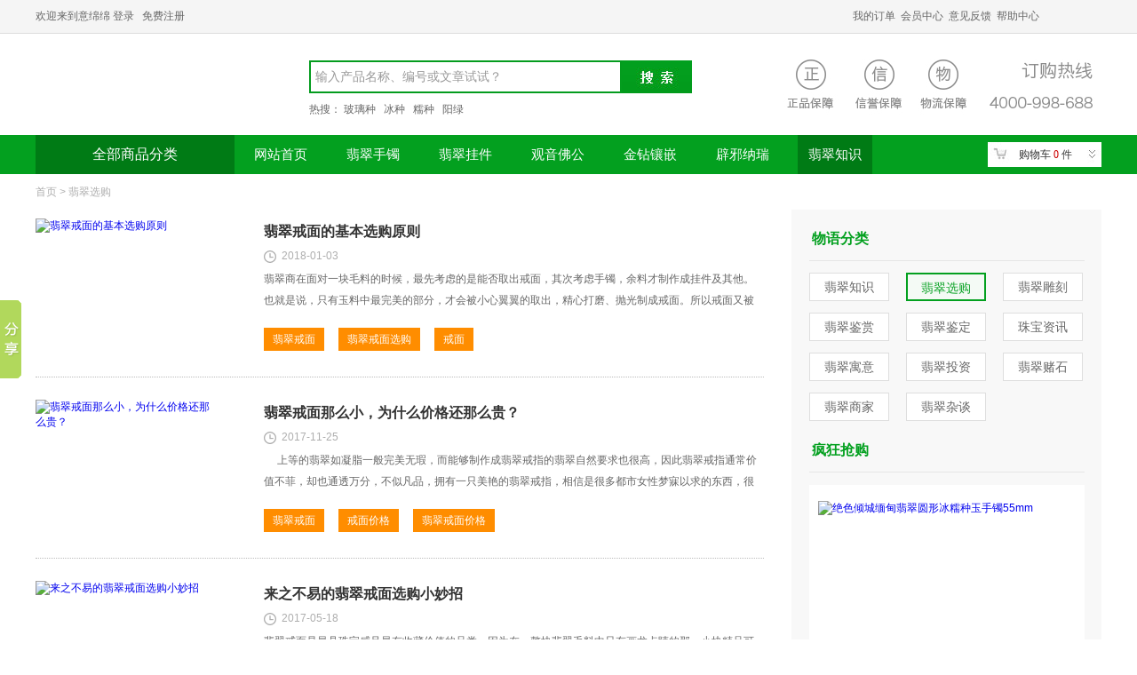

--- FILE ---
content_type: text/html;charset=UTF-8
request_url: http://www.yimianmian.com/article_cat-19-1-%E7%BF%A1%E7%BF%A0%E6%88%92%E9%9D%A2.html
body_size: 54751
content:
<!DOCTYPE html PUBLIC "-//W3C//DTD XHTML 1.0 Transitional//EN" "http://www.w3.org/TR/xhtml1/DTD/xhtml1-transitional.dtd">
<html xmlns="http://www.w3.org/1999/xhtml">
  <head>
    <title>翡翠选购_意绵绵珠宝翡翠品牌</title>
	<meta http-equiv="keywords" content="翡翠手镯选购,缅甸翡翠选购,翡翠观音选购,翡翠佛公选购,冰种翡翠选购,云南翡翠选购,香港翡翠选购"/>
	<meta http-equiv="description" content="意绵绵珠宝提供：翡翠手镯选购,缅甸翡翠选购,翡翠观音选购,翡翠佛公选购,冰种翡翠选购,云南翡翠选购,香港翡翠选购等选购技巧。"/>
	<link href="/images/base.css" rel="stylesheet" type="text/css" />
	<link href="/images/arclist.css" rel="stylesheet" type="text/css" />
	<link href="/images/xgbase.css" rel="stylesheet" type="text/css" />
	<script type="text/javascript" src="/js/jquery.min.js"></script>
<script type="text/javascript" src="/js/jquery.lazyload.js"></script>
<script type="text/javascript" src="/js/jquery.min.Dz.js"></script>
<script type="text/javascript" src="/js/jquery.alerts.js"></script>
<script type="text/javascript" src="/js/comm.js"></script>
<script type="text/javascript" src="/js/clock.js"></script>
  </head>
  
  <body>
  <div class="hd fullwrap">
	<div class="wel">
		<div class="wrap overf">
			<div class="left">欢迎来到意绵绵
			<a class="link666" href="/login.php" target="_blank">登录</a>&nbsp;&nbsp;
					<a class="link666" href="/register.php" target="_blank">免费注册</a>
				</div>
			<div class="right">
				<a class="link666" href="/web/user.php" target="_blank">我的订单</a>&nbsp;
				<a class="link666" href="/web/user.php" target="_blank">会员中心</a>&nbsp;
				<a class="link666" href="/feedback/msg-1.html" target="_blank">意见反馈</a>&nbsp;
				<a class="link666" href="/article_cat-14-1.html" target="_blank">帮助中心</a>&nbsp;
				</div>
		</div>
	</div>
	<div class="ymm wrap overf mt20">
		<div class="logo left"><a class="link666" href="/" title="意绵绵珠宝"></a></div>
		
		<div class="search left">
			<form id="searchForm" class="overf" action="/search.php" onsubmit="return check();">
				<input onfocus="focusInputEle(this)" onblur="blurInputEle(this)" id="keywords" alt="输入产品名称、编号或文章试试？" class="txt left" style="font-size:14px;color: rgb(153, 153, 153);" type="text" name="encode" defaultVal="输入产品名称、编号或文章试试？" value="输入产品名称、编号或文章试试？"/>
				<input class="left" id="searchBtn" type="image" src="/images/yimianmian3.jpg" />
			</form>
			<div class="hotsearch mt10">
				热搜：
				<a class="link666" href="/search.php?encode=%E7%8E%BB%E7%92%83%E7%A7%8D" target="_blank">玻璃种</a>&nbsp;&nbsp;
				<a class="link666" href="/search.php?encode=%E5%86%B0%E7%A7%8D" target="_blank">冰种</a>&nbsp;&nbsp;
				<a class="link666" href="/search.php?encode=%E7%B3%AF%E7%A7%8D" target="_blank">糯种</a>&nbsp;&nbsp;
				<a class="link666" href="/search.php?encode=%E9%98%B3%E7%BB%BF" target="_blank">阳绿</a>&nbsp;&nbsp;
				</div>
		</div>
		<div class="you left"><img src="/images/yimianmian2.jpg" alt="联系方式"/></div>
	</div>
	<div class="nav mt20">
		<div class="navi wrap">
			<div class="navsign left">全部商品分类</div>
			<div class="navmenu left">
				<ul class="overf">
					<!-- <li  class="current"><a href="/" title="意绵绵珠宝">网站首页</a></li> -->
					<li><a href="/" title="意绵绵珠宝">网站首页</a></li>
					<li >
						<a href="/category-1-b0.html" title="翡翠手镯">翡翠手镯</a></li>
					<li >
						<a href="/category-16-b0.html" title="翡翠挂件">翡翠挂件</a></li>
					<li >
						<a href="/category-6-b0.html" title="观音佛公">观音佛公</a></li>
					<li >
						<a href="/category-24-b0.html" title="金钻镶嵌">金钻镶嵌</a></li>
					<li >
						<a href="/category-17-b0.html" title="辟邪纳瑞">辟邪纳瑞</a></li>
					<li  class="current">
						<a href="/article_cat-15.html" title="翡翠知识">翡翠知识</a></li>
					<li >
						<a href="/article_cat-69.html" title="送礼文化">送礼文化</a></li>
					<li >
						<a href="/article_cat-18.html" title="翡翠鉴赏">翡翠鉴赏</a></li>
					<li >
						<a href="/article_cat-17.html" title="翡翠雕刻">翡翠雕刻</a></li>
					<li >
						<a href="/article_cat-19.html" title="翡翠选购">翡翠选购</a></li>
					<li >
						<a href="/article_cat-68.html" title="珠宝资讯">珠宝资讯</a></li>
					<li >
						<a href="/article_cat-21.html" title="翡翠寓意">翡翠寓意</a></li>
					<li >
						<a href="/article_cat-20.html" title="翡翠投资">翡翠投资</a></li>
					<li >
						<a href="/article_cat-22.html" title="翡翠赌石">翡翠赌石</a></li>
					<li >
						<a href="/article_cat-23.html" title="翡翠商家">翡翠商家</a></li>
					<li >
						<a href="/article_cat-27.html" title="翡翠鉴定">翡翠鉴定</a></li>
					<li >
						<a href="/article_cat-70.html" title="送礼技巧">送礼技巧</a></li>
					<li >
						<a href="/article_cat-73.html" title="翡翠杂谈">翡翠杂谈</a></li>
					</ul>
			</div>
			<div id="cart_detail" class="cart right" style="cursor:pointer">
				<p>购物车 <span id="cart_size" style="color:#cc0000;">0</span> 件</p>
			</div>
			<div id="cart" class="cartdetail2">
						购物车中还没有商品，赶紧选购吧！
					</div>
				</div>
	</div>
</div>
<p id="back-to-top"><a href="#top"><span></span></a></p><div class="bdy overf wrap2 listxg liwrap">
	  <div class="crums"><a class="linkae" href="/">首页</a> &gt; <a class="linkae" href="/article_cat-19-1.html">翡翠选购</a></div>
	  <div class="cg_left">
	    <div class="article_container">
	      <ul>
	     	 <li> <a href="/article-25001.html" title="" target="_blank" class="img"><img alt="翡翠戒面的基本选购原则" src="http://img.yimianmian.com/data/article/1514877309288215672.jpg"/> </a>
			          <div class="right">
			            <div class="tit"> <a class="titf"  href="/article-25001.html" title="" target="_blank">翡翠戒面的基本选购原则</a>
			              <div  class="time">2018-01-03</div>
			            </div>
			            <a class="info" href="/article-25001.html" target="_blank">翡翠商在面对一块毛料的时候，最先考虑的是能否取出戒面，其次考虑手镯，余料才制作成挂件及其他。也就是说，只有玉料中最完美的部分，才会被小心翼翼的取出，精心打磨、抛光制成戒面。所以戒面又被称为玉料的“眼睛”，是翡翠珍贵的灵魂所在。那么我们在选购翡翠戒面的时候，应该看哪些方面？下面意绵绵珠宝将给大家介绍翡翠戒面的基本选购原则。</a>
			            <div class="tag">
			            <a class="tag_li"  href="/article_cat-19-1-%E7%BF%A1%E7%BF%A0%E6%88%92%E9%9D%A2.html" title="" target="_blank">翡翠戒面</a> 
						<a class="tag_li"  href="/article_cat-19-1-%E7%BF%A1%E7%BF%A0%E6%88%92%E9%9D%A2%E9%80%89%E8%B4%AD.html" title="" target="_blank">翡翠戒面选购</a> 
						<a class="tag_li"  href="/article_cat-19-1-%E6%88%92%E9%9D%A2.html" title="" target="_blank">戒面</a> 
						</div>
			            <a class="yd"  href="/article-25001.html" target="_blank"> 阅读全文 </a> </div>
			        </li>
			<li> <a href="/article-24846.html" title="" target="_blank" class="img"><img alt="翡翠戒面那么小，为什么价格还那么贵？" src="http://img.yimianmian.com/data/article/1511229871938079233.jpg"/> </a>
			          <div class="right">
			            <div class="tit"> <a class="titf"  href="/article-24846.html" title="" target="_blank">翡翠戒面那么小，为什么价格还那么贵？</a>
			              <div  class="time">2017-11-25</div>
			            </div>
			            <a class="info" href="/article-24846.html" target="_blank">　  上等的翡翠如凝脂一般完美无瑕，而能够制作成翡翠戒指的翡翠自然要求也很高，因此翡翠戒指通常价值不菲，却也通透万分，不似凡品，拥有一只美艳的翡翠戒指，相信是很多都市女性梦寐以求的东西，很多人都可能会有这样的疑问，翡翠戒面这么小，为什么还这么贵，今天意绵绵珠宝的小编就为大家介绍翡翠戒面价格高的原因，以及如何选择翡翠戒面。</a>
			            <div class="tag">
			            <a class="tag_li"  href="/article_cat-15-1-%E7%BF%A1%E7%BF%A0%E6%88%92%E9%9D%A2.html" title="" target="_blank">翡翠戒面</a> 
						<a class="tag_li"  href="/article_cat-15-1-%E6%88%92%E9%9D%A2%E4%BB%B7%E6%A0%BC.html" title="" target="_blank">戒面价格</a> 
						<a class="tag_li"  href="/article_cat-15-1-%E7%BF%A1%E7%BF%A0%E6%88%92%E9%9D%A2%E4%BB%B7%E6%A0%BC.html" title="" target="_blank">翡翠戒面价格</a> 
						</div>
			            <a class="yd"  href="/article-24846.html" target="_blank"> 阅读全文 </a> </div>
			        </li>
			<li> <a href="/article-23808.html" title="" target="_blank" class="img"><img alt="来之不易的翡翠戒面选购小妙招" src="http://img.yimianmian.com/data/article/1495077104829522350.jpg"/> </a>
			          <div class="right">
			            <div class="tit"> <a class="titf"  href="/article-23808.html" title="" target="_blank">来之不易的翡翠戒面选购小妙招</a>
			              <div  class="time">2017-05-18</div>
			            </div>
			            <a class="info" href="/article-23808.html" target="_blank">翡翠戒面是最具珠宝感且最有收藏价值的品类，因为在一整块翡翠毛料中只有画龙点睛的那一小块精品可以磨成戒面，其余的部分用于制作挂件、手镯、摆件等。在翡翠饰品中，戒面体型虽小，但用料要求却是最高的，颜色要均匀纯正，质地要细腻，透明度要高，所以有时一颗很小的翡翠戒面，其价值却远远高于其他翡翠饰品。下面我们一起来看看这小小的翡翠戒面中，蕴藏着什么大学问，以及要如何选购它们。</a>
			            <div class="tag">
			            <a class="tag_li"  href="/article_cat-15-1-%E7%BF%A1%E7%BF%A0%E6%88%92%E9%9D%A2.html" title="" target="_blank">翡翠戒面</a> 
						<a class="tag_li"  href="/article_cat-15-1-%E7%BF%A1%E7%BF%A0%E6%88%92%E9%9D%A2%E9%80%89%E8%B4%AD.html" title="" target="_blank">翡翠戒面选购</a> 
						</div>
			            <a class="yd"  href="/article-23808.html" target="_blank"> 阅读全文 </a> </div>
			        </li>
			<li> <a href="/article-23552.html" title="" target="_blank" class="img"><img alt="翡翠戒面的款式和选购技巧" src="http://img.yimianmian.com/data/article/1491814662530077110.jpg"/> </a>
			          <div class="right">
			            <div class="tit"> <a class="titf"  href="/article-23552.html" title="" target="_blank">翡翠戒面的款式和选购技巧</a>
			              <div  class="time">2017-04-10</div>
			            </div>
			            <a class="info" href="/article-23552.html" target="_blank">翡翠戒面是翡翠众多成品中比较受欢迎的一种，翡翠戒面晶莹剔透，高档时尚，镶嵌成翡翠戒指，翡翠精致，令众多女性爱慕不已。那么翡翠戒面的款式都有哪些？购买时如何挑选？下面意绵绵珠宝的小编就为大家具体介绍翡翠戒面的款式和选购技巧。</a>
			            <div class="tag">
			            <a class="tag_li"  href="/article_cat-15-1-%E7%BF%A1%E7%BF%A0%E6%88%92%E9%9D%A2.html" title="" target="_blank">翡翠戒面</a> 
						<a class="tag_li"  href="/article_cat-15-1-%E7%BF%A1%E7%BF%A0%E6%88%92%E9%9D%A2%E6%AC%BE%E5%BC%8F.html" title="" target="_blank">翡翠戒面款式</a> 
						<a class="tag_li"  href="/article_cat-15-1-%E7%BF%A1%E7%BF%A0%E6%88%92%E9%9D%A2%E6%8C%91%E9%80%89.html" title="" target="_blank">翡翠戒面挑选</a> 
						</div>
			            <a class="yd"  href="/article-23552.html" target="_blank"> 阅读全文 </a> </div>
			        </li>
			<li> <a href="/article-22752.html" title="" target="_blank" class="img"><img alt="翡翠戒面的选料标准 告诉你翡翠戒面贵的原因" src="http://img.yimianmian.com/data/article/1481791391642899721.jpg"/> </a>
			          <div class="right">
			            <div class="tit"> <a class="titf"  href="/article-22752.html" title="" target="_blank">翡翠戒面的选料标准 告诉你翡翠戒面贵的原因</a>
			              <div  class="time">2016-12-15</div>
			            </div>
			            <a class="info" href="/article-22752.html" target="_blank">小小的翡翠戒面精致可爱，可能很多人会产生一种错觉，就是以为翡翠戒面应该会比较便宜，比起手镯挂件等其它翡翠饰品，它的用料少，其实，翡翠戒面的价格并不便宜，它的用料要求很高，下面意绵绵珠宝的小编来给大家讲讲翡翠戒面价格和收藏注意要点，大家一起来了解一下吧。</a>
			            <div class="tag">
			            <a class="tag_li"  href="/article_cat-15-1-%E7%BF%A1%E7%BF%A0%E6%88%92%E9%9D%A2.html" title="" target="_blank">翡翠戒面</a> 
						<a class="tag_li"  href="/article_cat-15-1-%E6%88%92%E9%9D%A2.html" title="" target="_blank">戒面</a> 
						<a class="tag_li"  href="/article_cat-15-1-%E7%BF%A1%E7%BF%A0%E6%88%92%E9%9D%A2%E4%BB%B7%E6%A0%BC.html" title="" target="_blank">翡翠戒面价格</a> 
						</div>
			            <a class="yd"  href="/article-22752.html" target="_blank"> 阅读全文 </a> </div>
			        </li>
			<li> <a href="/article-21634.html" title="" target="_blank" class="img"><img alt="翡翠戒面怎么鉴定估价？" src="http://img.yimianmian.com/data/article/1468716464806594396.jpg"/> </a>
			          <div class="right">
			            <div class="tit"> <a class="titf"  href="/article-21634.html" title="" target="_blank">翡翠戒面怎么鉴定估价？</a>
			              <div  class="time">2016-07-17</div>
			            </div>
			            <a class="info" href="/article-21634.html" target="_blank">精致小巧翡翠蛋面是翡翠的精华，集万千宠爱于一身，因此不管是在材料，底色，做工方面都要求极高，用翡翠蛋面做成戒指或者项链都极致奢华，或是雍容华贵。好的蛋面千金难求，今天我们就来说说选购翡翠戒面时怎么对其鉴定估价。</a>
			            <div class="tag">
			            <a class="tag_li"  href="/article_cat-19-1-%E7%BF%A1%E7%BF%A0.html" title="" target="_blank">翡翠</a> 
						<a class="tag_li"  href="/article_cat-19-1-%E7%BF%A1%E7%BF%A0%E9%80%89%E8%B4%AD.html" title="" target="_blank">翡翠选购</a> 
						</div>
			            <a class="yd"  href="/article-21634.html" target="_blank"> 阅读全文 </a> </div>
			        </li>
			<li> <a href="/article-20921.html" title="" target="_blank" class="img"><img alt=" 老坑翡翠戒面的鉴别方法" src="http://img.yimianmian.com/data/article/1459563719258235148.jpg"/> </a>
			          <div class="right">
			            <div class="tit"> <a class="titf"  href="/article-20921.html" title="" target="_blank"> 老坑翡翠戒面的鉴别方法</a>
			              <div  class="time">2016-04-02</div>
			            </div>
			            <a class="info" href="/article-20921.html" target="_blank">老坑种翡翠戒面也比普通翡翠戒面要贵得多，所以大家在购买翡翠戒面时一定不要只听商家的忽悠，必要时掌握老坑种翡翠戒面的鉴别方法，误把新坑翡翠戒面当老坑买了。今天意绵绵珠宝就给大家科普一下老坑翡翠戒面从哪几点鉴别，避免消费者们花高价钱却买到普通货。</a>
			            <div class="tag">
			            <a class="tag_li"  href="/article_cat-27-1-%E7%BF%A1%E7%BF%A0%E9%89%B4%E5%88%AB.html" title="" target="_blank">翡翠鉴别</a> 
						<a class="tag_li"  href="/article_cat-27-1-%E8%80%81%E5%9D%91%E7%BF%A1%E7%BF%A0%E9%89%B4%E5%88%AB.html" title="" target="_blank">老坑翡翠鉴别</a> 
						<a class="tag_li"  href="/article_cat-27-1-%E7%BF%A1%E7%BF%A0%E6%88%92%E9%9D%A2%E9%89%B4%E5%88%AB.html" title="" target="_blank">翡翠戒面鉴别</a> 
						</div>
			            <a class="yd"  href="/article-20921.html" target="_blank"> 阅读全文 </a> </div>
			        </li>
			<li> <a href="/article-20294.html" title="" target="_blank" class="img"><img alt="如何挑一颗好的翡翠戒面？" src="http://img.yimianmian.com/data/article/1451437818750244784.jpg"/> </a>
			          <div class="right">
			            <div class="tit"> <a class="titf"  href="/article-20294.html" title="" target="_blank">如何挑一颗好的翡翠戒面？</a>
			              <div  class="time">2015-12-30</div>
			            </div>
			            <a class="info" href="/article-20294.html" target="_blank">如果要问品质最好的翡翠都拿来做什么了，那无疑是翡翠戒面和翡翠手镯了。这二样对翡翠原料的要求极其高，所以价格都比较昂贵。翡翠戒面标准的形状一般是圆形和椭圆形两种，所以也有翡翠蛋面之称，各位若想挑选一颗好的蛋面，请跟着意绵绵一起来学习：</a>
			            <div class="tag">
			            <a class="tag_li"  href="/article_cat-19-1-%E7%BF%A1%E7%BF%A0%E6%88%92%E9%9D%A2.html" title="" target="_blank">翡翠戒面</a> 
						<a class="tag_li"  href="/article_cat-19-1-%E7%BF%A1%E7%BF%A0%E8%9B%8B%E9%9D%A2.html" title="" target="_blank">翡翠蛋面</a> 
						<a class="tag_li"  href="/article_cat-19-1-%E7%BF%A1%E7%BF%A0%E6%88%92%E9%9D%A2%E7%9A%84%E9%80%89%E8%B4%AD.html" title="" target="_blank">翡翠戒面的选购</a> 
						</div>
			            <a class="yd"  href="/article-20294.html" target="_blank"> 阅读全文 </a> </div>
			        </li>
			<li> <a href="/article-20207.html" title="" target="_blank" class="img"><img alt="影响翡翠戒面价格的因素" src="http://img.yimianmian.com/data/article/1450228610048230050.jpg"/> </a>
			          <div class="right">
			            <div class="tit"> <a class="titf"  href="/article-20207.html" title="" target="_blank">影响翡翠戒面价格的因素</a>
			              <div  class="time">2015-12-16</div>
			            </div>
			            <a class="info" href="/article-20207.html" target="_blank">  翡翠戒面体积小，所以很讲究颜色、种水、和荧光，这些因素很大程度的影响了翡翠戒面的价格，当然除了上述因素外，翡翠中的戒面瑕疵、棉点多少、戒面大小、戒面形状、工艺水平等对翡翠价格的影响也很大。今天意绵绵为大家介绍一下影响翡翠戒面价格的7种因素。</a>
			            <div class="tag">
			            <a class="tag_li"  href="/article_cat-15-1-%E7%BF%A1%E7%BF%A0.html" title="" target="_blank">翡翠</a> 
						<a class="tag_li"  href="/article_cat-15-1-%E7%BF%A1%E7%BF%A0%E6%88%92%E9%9D%A2.html" title="" target="_blank">翡翠戒面</a> 
						<a class="tag_li"  href="/article_cat-15-1-%E7%BF%A1%E7%BF%A0%E6%88%92%E9%9D%A2%E4%BB%B7%E6%A0%BC.html" title="" target="_blank">翡翠戒面价格</a> 
						</div>
			            <a class="yd"  href="/article-20207.html" target="_blank"> 阅读全文 </a> </div>
			        </li>
			<li> <a href="/article-19686.html" title="" target="_blank" class="img"><img alt="翡翠戒面不同琢型介绍" src="http://img.yimianmian.com/data/article/1445391513035329222.jpg"/> </a>
			          <div class="right">
			            <div class="tit"> <a class="titf"  href="/article-19686.html" title="" target="_blank">翡翠戒面不同琢型介绍</a>
			              <div  class="time">2015-10-21</div>
			            </div>
			            <a class="info" href="/article-19686.html" target="_blank">翡翠戒面，是用来制作翡翠镶嵌饰品的玉料，其常见的琢型有椭圆形、圆形、正方形、长方形、马眼形、马鞍形、菱形、随意形等，可谓是琳琅满目。下面，小编将详细为大家介绍翡翠戒面的各种琢型的特点。</a>
			            <div class="tag">
			            <a class="tag_li"  href="/article_cat-15-1-%E6%88%92%E9%9D%A2.html" title="" target="_blank">戒面</a> 
						<a class="tag_li"  href="/article_cat-15-1-%E7%BF%A1%E7%BF%A0%E6%88%92%E9%9D%A2.html" title="" target="_blank">翡翠戒面</a> 
						</div>
			            <a class="yd"  href="/article-19686.html" target="_blank"> 阅读全文 </a> </div>
			        </li>
			<li> <a href="/article-19198.html" title="" target="_blank" class="img"><img alt="怎样的翡翠戒面才具有收藏价值呢？" src="http://img.yimianmian.com/data/article/1445389963371505297.jpg"/> </a>
			          <div class="right">
			            <div class="tit"> <a class="titf"  href="/article-19198.html" title="" target="_blank">怎样的翡翠戒面才具有收藏价值呢？</a>
			              <div  class="time">2015-08-14</div>
			            </div>
			            <a class="info" href="/article-19198.html" target="_blank">俗话说“乱世藏金，盛世藏玉”，在这大平盛世，翡翠成为了众多藏家爱好者的收藏品。尤其是近年来，翡翠的精华——翡翠戒面更是吸引了相当一部分收藏家的注意，甚至一跃成为时下最受欢迎的翡翠收藏种类。</a>
			            <div class="tag">
			            <a class="tag_li"  href="/article_cat-20-1-%E7%BF%A1%E7%BF%A0%E6%88%92%E9%9D%A2.html" title="" target="_blank">翡翠戒面</a> 
						<a class="tag_li"  href="/article_cat-20-1-%E7%BF%A1%E7%BF%A0%E6%94%B6%E8%97%8F.html" title="" target="_blank">翡翠收藏</a> 
						<a class="tag_li"  href="/article_cat-20-1-%E7%BF%A1%E7%BF%A0%E9%A5%B0%E5%93%81.html" title="" target="_blank">翡翠饰品</a> 
						</div>
			            <a class="yd"  href="/article-19198.html" target="_blank"> 阅读全文 </a> </div>
			        </li>
			<li> <a href="/article-18891.html" title="" target="_blank" class="img"><img alt="与你携手共度流年 翡翠戒指诠释与子偕老的浪漫情怀" src="http://img.yimianmian.com/data/article/1446100096384151165.jpg"/> </a>
			          <div class="right">
			            <div class="tit"> <a class="titf"  href="/article-18891.html" title="" target="_blank">与你携手共度流年 翡翠戒指诠释与子偕老的浪漫情怀</a>
			              <div  class="time">2015-07-02</div>
			            </div>
			            <a class="info" href="/article-18891.html" target="_blank">曾有位收藏专家评价翡翠时说：“那是女性唯一该戴的饰物，因为它是彰显品位的天使。”的确，翡翠的清新雅致、温婉含蓄，相比起其他饰品，更能衬托出东方女子的神韵，那万种风情，撩拨人心。 </a>
			            <div class="tag">
			            <a class="tag_li"  href="/article_cat-18-1-%E7%BF%A1%E7%BF%A0%E6%88%92%E6%8C%87.html" title="" target="_blank">翡翠戒指</a> 
						<a class="tag_li"  href="/article_cat-18-1-%E7%BF%A1%E7%BF%A0%E6%88%92%E9%9D%A2.html" title="" target="_blank">翡翠戒面</a> 
						<a class="tag_li"  href="/article_cat-18-1-%E6%BB%A1%E7%BB%BF%E7%BF%A1%E7%BF%A0%E6%88%92%E6%8C%87.html" title="" target="_blank">满绿翡翠戒指</a> 
						</div>
			            <a class="yd"  href="/article-18891.html" target="_blank"> 阅读全文 </a> </div>
			        </li>
			<li> <a href="/article-18719.html" title="" target="_blank" class="img"><img alt="翡翠戒指圈住地老天荒 守护恋人一生幸福" src="http://img.yimianmian.com/data/article/1446196366093337665.jpg"/> </a>
			          <div class="right">
			            <div class="tit"> <a class="titf"  href="/article-18719.html" title="" target="_blank">翡翠戒指圈住地老天荒 守护恋人一生幸福</a>
			              <div  class="time">2015-06-06</div>
			            </div>
			            <a class="info" href="/article-18719.html" target="_blank">翡翠戒指，是目前市场上比较流行的戒指之一，款式时尚大方，高贵典雅，很受消费者的欢迎。</a>
			            <div class="tag">
			            <a class="tag_li"  href="/article_cat-18-1-%E7%BF%A1%E7%BF%A0%E6%88%92%E6%8C%87.html" title="" target="_blank">翡翠戒指</a> 
						<a class="tag_li"  href="/article_cat-18-1-%E7%BF%A1%E7%BF%A0%E6%88%92%E9%9D%A2.html" title="" target="_blank">翡翠戒面</a> 
						<a class="tag_li"  href="/article_cat-18-1-%E7%BF%A1%E7%BF%A0%E5%A5%B3%E6%AC%BE%E6%88%92%E6%8C%87.html" title="" target="_blank">翡翠女款戒指</a> 
						</div>
			            <a class="yd"  href="/article-18719.html" target="_blank"> 阅读全文 </a> </div>
			        </li>
			</ul>
	    </div>
	    <div class="pagelist overf mt15">
			<a href="/article_cat-19-1.html">首页</a>
			<a class="current" href="article_cat-19-1-翡翠戒面.html">1</a>
			<a  href="article_cat-19-2-翡翠戒面.html">2</a>
			<a  href="article_cat-19-3-翡翠戒面.html">3</a>
			<a  href="article_cat-19-4-翡翠戒面.html">4</a>
			<a  href="article_cat-19-5-翡翠戒面.html">5</a>
			<a  href="article_cat-19-6-翡翠戒面.html">6</a>
			<a href="/article_cat-19-6.html">末页</a>
			<a>共6页</a>
			<input id="page_go_num" type="text" />
			<a id="page_go" href="javascript:void 0">转到</a>
			<a>总条数：66</a>
		</div>
	  </div>
	  <div class="cg_right">
	    <div class="right_one">
	      <h2>物语分类</h2>
	      <ul>
	      <li><a href="/article_cat-15.html" title="翡翠知识">翡翠知识</a>
					</li>
			<li class="on">
						<a href="/article_cat-19.html" title="翡翠选购">翡翠选购</a>
					</li>
			<li><a href="/article_cat-17.html" title="翡翠雕刻">翡翠雕刻</a>
					</li>
			<li><a href="/article_cat-18.html" title="翡翠鉴赏">翡翠鉴赏</a>
					</li>
			<li><a href="/article_cat-27.html" title="翡翠鉴定">翡翠鉴定</a>
					</li>
			<li><a href="/article_cat-68.html" title="珠宝资讯">珠宝资讯</a>
					</li>
			<li><a href="/article_cat-21.html" title="翡翠寓意">翡翠寓意</a>
					</li>
			<li><a href="/article_cat-20.html" title="翡翠投资">翡翠投资</a>
					</li>
			<li><a href="/article_cat-22.html" title="翡翠赌石">翡翠赌石</a>
					</li>
			<li><a href="/article_cat-23.html" title="翡翠商家">翡翠商家</a>
					</li>
			<li><a href="/article_cat-73.html" title="翡翠杂谈">翡翠杂谈</a>
					</li>
			</ul>
	    </div>
	    <div class="right_two">
	      <h2>疯狂抢购</h2>
	      <div class="qgou">
	        <div id="leftTime0" class="djs"></div>
	        <div class="gw_cp"> 
	        	<a href="/grab.php?id=9183" target="_blank" title="绝色倾城缅甸翡翠圆形冰糯种玉手镯55mm" class="cp_img"><img alt="绝色倾城缅甸翡翠圆形冰糯种玉手镯55mm" style="width:290px;height:290px;" src="http://img.yimianmian.com/images/201104/thumb_img/9183_thumb_G_1302024446981.jpg"></a> 
	        	<a href="/grab.php?id=9183" target="_blank" title="绝色倾城缅甸翡翠圆形冰糯种玉手镯55mm" class="cp_title">绝色倾城缅甸翡翠圆形冰糯种玉手镯55mm</a>
	          <p class="jge"> <span><font>¥</font>6730</span> <font class="byou">包邮</font> <font class="yjia"> </font> </p>
	          <a href="/grab.php?id=9183" target="_blank" title="" class="cp_buy">立即购买</a> </div>
	      </div>
	    </div>
	    
	    <div class="right_three">
	      <h2>翡翠知识热点</h2>
	      <ul>
	      	<li> <a href="article-25339.html" target="_blank" title="青金石如何辨别真伪和如何选购？" class="hot_img"><img alt="青金石如何辨别真伪和如何选购？" style="width:107px;height:71px;" src="http://img.yimianmian.com/data/article/1544665461137618314.jpg"></a>
		          <p class="li_right"> <a href="article-25339.html" target="_blank" title="青金石如何辨别真伪和如何选购？" class="li_title">青金石如何辨别真伪和如何选购？</a> <a href="article-25339.html" target="_blank" title="青金石如何辨别真伪和如何选购？" class="li_nr">青金石是古老的玉石之一，至今保持着一级玉料的声望。它以其鲜艳的蓝色赢得东方各国人民的喜爱，在公元前数千年的古埃及，青金石与黄金价值相当，常随葬墓中。目前，青金石仍然是收藏界的热门。正因为如此，青金石的造假术也是层出不穷。</a> </p>
		        </li>
			<li> <a href="article-25338.html" target="_blank" title="羊脂玉到底应该怎么选？" class="hot_img"><img alt="羊脂玉到底应该怎么选？" style="width:107px;height:71px;" src="http://img.yimianmian.com/data/article/1544664717419143514.jpg"></a>
		          <p class="li_right"> <a href="article-25338.html" target="_blank" title="羊脂玉到底应该怎么选？" class="li_title">羊脂玉到底应该怎么选？</a> <a href="article-25338.html" target="_blank" title="羊脂玉到底应该怎么选？" class="li_nr">羊脂玉历史悠久，自远古时就为国人所认识。几千年的流转之中，玉质温润、精光内敛的羊脂玉，具备着中国人特有的低调谦和的含蓄美。羊脂玉，更是符合儒家所推崇的“以玉比德”，即君子应含的五种品德“仁、义、智、勇、洁”。国人爱玉、崇玉，而羊脂玉对中国人来说，不仅仅是一种饰品，更是品格、风度和美好德行的代名词。</a> </p>
		        </li>
			<li> <a href="article-25337.html" target="_blank" title="琥珀和蜜蜡，到底哪个更好？" class="hot_img"><img alt="琥珀和蜜蜡，到底哪个更好？" style="width:107px;height:71px;" src="http://img.yimianmian.com/data/article/1543284692864734779.jpg"></a>
		          <p class="li_right"> <a href="article-25337.html" target="_blank" title="琥珀和蜜蜡，到底哪个更好？" class="li_title">琥珀和蜜蜡，到底哪个更好？</a> <a href="article-25337.html" target="_blank" title="琥珀和蜜蜡，到底哪个更好？" class="li_nr">其实，从本质上来看，琥珀和蜜蜡实际上是同一种物质。众所周知，琥珀是4000万年至6000万年前的针叶树木所分泌出来的树脂，经过地壳的变动而深埋在地下，逐渐演化而成的一种天然树脂化石。</a> </p>
		        </li>
			<li> <a href="article-25336.html" target="_blank" title="盘玉是门学问，怎样才能盘出好玉？" class="hot_img"><img alt="盘玉是门学问，怎样才能盘出好玉？" style="width:107px;height:71px;" src="http://img.yimianmian.com/data/article/1543283760168783413.jpg"></a>
		          <p class="li_right"> <a href="article-25336.html" target="_blank" title="盘玉是门学问，怎样才能盘出好玉？" class="li_title">盘玉是门学问，怎样才能盘出好玉？</a> <a href="article-25336.html" target="_blank" title="盘玉是门学问，怎样才能盘出好玉？" class="li_nr">古人认为，玉石温润纯厚，晶莹光洁，其色沁之妙，如同浮云遮日，舞鹤游天，富有无穷的奇致异趣，不仅悦人之目，还能悦人之心。通过盘玉，可以使色泽晦暗的玉石整旧如新，并使玉石的颜色发生很大变化，这是一种“功”，就像茶道一样，是对某种事物的欣赏和研究，达到了一种境界。</a> </p>
		        </li>
			<li> <a href="article-25335.html" target="_blank" title="翡翠成品的荧光和莹光有何定义和差别？" class="hot_img"><img alt="翡翠成品的荧光和莹光有何定义和差别？" style="width:107px;height:71px;" src="http://img.yimianmian.com/data/article/1542680147326494328.jpg"></a>
		          <p class="li_right"> <a href="article-25335.html" target="_blank" title="翡翠成品的荧光和莹光有何定义和差别？" class="li_title">翡翠成品的荧光和莹光有何定义和差别？</a> <a href="article-25335.html" target="_blank" title="翡翠成品的荧光和莹光有何定义和差别？" class="li_nr">【莹光】：在观察冰种或者玻璃种的翡翠饰品时，在弧面抛光处，可观察到一种柔和、朦胧的白光，附在弧面之上。给人感觉像一层薄薄的雾气停留在你的镜片之上。莹光是间接表明翡翠“种老、肉细”的一个指标.</a> </p>
		        </li>
			</ul>
	    </div>
	    <div class="right_two cztj">
	      <h2>超值推荐</h2>
	      <div class="qgou">
		        <div class="gw_cp"> <a href="goods-20591.html" target="_blank" title="冰种晴水天然缅甸翡翠A货老坑貔貅挂件" class="cp_img"><img alt="冰种晴水天然缅甸翡翠A货老坑貔貅挂件" style="width:290px;height:290px;" src="http://img.yimianmian.com/images/201709/thumb_img/20591_thumb_G_1504750334553.jpg"></a>
		          <p class="jge"> <span><font>¥</font>3300</span> <font class="byou">包邮</font> <font class="yjia">¥4950</font> </p>
		          <a href="goods-20591.html" target="_blank" title="冰种晴水天然缅甸翡翠A货老坑貔貅挂件" class="cp_title">冰种晴水天然缅甸翡翠A货老坑貔貅挂件</a> </div>
		      </div>
			<div class="qgou">
		        <div class="gw_cp"> <a href="goods-20589.html" target="_blank" title="冰种晴水天然缅甸翡翠A货老坑玉叶挂件" class="cp_img"><img alt="冰种晴水天然缅甸翡翠A货老坑玉叶挂件" style="width:290px;height:290px;" src="http://img.yimianmian.com/images/201709/thumb_img/20589_thumb_G_1504750024215.jpg"></a>
		          <p class="jge"> <span><font>¥</font>11300</span> <font class="byou">包邮</font> <font class="yjia">¥16950</font> </p>
		          <a href="goods-20589.html" target="_blank" title="冰种晴水天然缅甸翡翠A货老坑玉叶挂件" class="cp_title">冰种晴水天然缅甸翡翠A货老坑玉叶挂件</a> </div>
		      </div>
			</div>
	    <div class="right_three">
	      <h2>热门资讯推荐</h2>
	      <ul>
	      	<li> <a href="article-19861.html" target="_blank" title="如何给翡翠貔貅净身？" class="hot_img"><img alt="如何给翡翠貔貅净身？" style="width:107px;height:71px;" src="http://img.yimianmian.com/data/article/1446710134147869422.jpg"></a>
		          <p class="li_right"> <a href="article-19861.html" target="_blank" title="如何给翡翠貔貅净身？" class="li_title">如何给翡翠貔貅净身？</a> <a href="article-19861.html" target="_blank" title="如何给翡翠貔貅净身？" class="li_nr">众所周知，翡翠貔貅具有招财的功效。可是你知道吗？经过净身的翡翠貔貅，它的招财功效更上一层楼。那么，我们怎么给翡翠貔貅净身呢？</a> </p>
		        </li>
			<li> <a href="article-19596.html" target="_blank" title="2015最新翡翠原石造假的十大方法" class="hot_img"><img alt="2015最新翡翠原石造假的十大方法" style="width:107px;height:71px;" src="http://img.yimianmian.com/data/article/1445242513424909978.jpg"></a>
		          <p class="li_right"> <a href="article-19596.html" target="_blank" title="2015最新翡翠原石造假的十大方法" class="li_title">2015最新翡翠原石造假的十大方法</a> <a href="article-19596.html" target="_blank" title="2015最新翡翠原石造假的十大方法" class="li_nr">如今的翡翠原石造假手法真是五花八门，让赌石者防不胜防。下面，笔者就给大家盘点一下，2015年最常见的十大翡翠原石造假方法，希望大家通过了解，能够避免不良奸商的欺骗。</a> </p>
		        </li>
			<li> <a href="article-19470.html" target="_blank" title="翡翠需要消磁吗？" class="hot_img"><img alt="翡翠需要消磁吗？" style="width:107px;height:71px;" src="http://img.yimianmian.com/data/article/1445483974221014021.png"></a>
		          <p class="li_right"> <a href="article-19470.html" target="_blank" title="翡翠需要消磁吗？" class="li_title">翡翠需要消磁吗？</a> <a href="article-19470.html" target="_blank" title="翡翠需要消磁吗？" class="li_nr">翡翠需要消磁吗？相信许多翠友都曾问过这个问题。至于答案，有人说要，有人则说不需要，众说纷纭。那么，究竟是要还是不要呢？今天，笔者就和大家一起探讨这个问题。</a> </p>
		        </li>
			<li> <a href="article-19449.html" target="_blank" title="简说翡翠胸针的三大款式" class="hot_img"><img alt="简说翡翠胸针的三大款式" style="width:107px;height:71px;" src="http://img.yimianmian.com/data/article/1445484145508090442.jpg"></a>
		          <p class="li_right"> <a href="article-19449.html" target="_blank" title="简说翡翠胸针的三大款式" class="li_title">简说翡翠胸针的三大款式</a> <a href="article-19449.html" target="_blank" title="简说翡翠胸针的三大款式" class="li_nr">翡翠胸针，是翡翠镶嵌饰品之一，其以贵金属为底托，镶嵌翡翠、钻石或彩色宝石等，精巧别致，高贵大方，充满了艺术气息和现代美感。目前市场上流行的翡翠胸针可谓是琳琅满目，能满足不同人群的需求。下面给大家简要介绍一些翡翠胸针的款式。</a> </p>
		        </li>
			<li> <a href="article-19448.html" target="_blank" title="精美翡翠手把件赏析" class="hot_img"><img alt="精美翡翠手把件赏析" style="width:107px;height:71px;" src="http://img.yimianmian.com/data/article/1445392630183643612.jpg"></a>
		          <p class="li_right"> <a href="article-19448.html" target="_blank" title="精美翡翠手把件赏析" class="li_title">精美翡翠手把件赏析</a> <a href="article-19448.html" target="_blank" title="精美翡翠手把件赏析" class="li_nr">俗话说：“人养玉，玉养人”，我们在把玩翡翠手把件的过程中，通过持续不断的触摸，翡翠手把件会变得越来越滋润，而人本身，也因吸收了翡翠的锌、铜、钴、硒等微量元素，而达到了强身健体的作用。除此之外，翡翠手把件造型多样，雕刻工艺精湛，具有很高的观赏价值。</a> </p>
		        </li>
			</ul>
	    </div>
	  </div>
	</div>
	<div class="cnxh">
	  <h2>猜你喜欢</h2>
	  <div class="cnxh_list">
	    <ul>
	    <li> <a href="/goods-16493.html" title="连中三元天然缅甸老坑A货糯种翡翠四季豆挂件" target="_blank" class="img"><img alt="连中三元天然缅甸老坑A货糯种翡翠四季豆挂件" src="http://img.yimianmian.com/images/201410/thumb_img/16493_thumb_G_1413757740561.jpg"></a>
	        <p class="jge"> <span><font>¥</font>1400.00</span> <font class="byou">包邮</font> <font class="yjia">¥2100</font> </p>
	        <a href="/goods-16493.html" target="_blank" title="连中三元天然缅甸老坑A货糯种翡翠四季豆挂件" class="cp_title">连中三元天然缅甸老坑A货糯种翡翠四季豆挂件</a> </li>
		<li> <a href="/goods-19495.html" title="窈窕无双天然缅甸A货翡翠老坑冰糯种浅绿手镯53mm" target="_blank" class="img"><img alt="窈窕无双天然缅甸A货翡翠老坑冰糯种浅绿手镯53mm" src="http://img.yimianmian.com/images/201610/thumb_img/19495_thumb_G_1476002130840.jpg"></a>
	        <p class="jge"> <span><font>¥</font>20400.00</span> <font class="byou">包邮</font> <font class="yjia">¥30600</font> </p>
	        <a href="/goods-19495.html" target="_blank" title="窈窕无双天然缅甸A货翡翠老坑冰糯种浅绿手镯53mm" class="cp_title">窈窕无双天然缅甸A货翡翠老坑冰糯种浅绿手镯53mm</a> </li>
		<li> <a href="/goods-20557.html" title="冰糯种黄翡天然缅甸A货翡翠老坑葫芦挂件" target="_blank" class="img"><img alt="冰糯种黄翡天然缅甸A货翡翠老坑葫芦挂件" src="http://img.yimianmian.com/images/201706/thumb_img/20557_thumb_G_1498703101633.jpg"></a>
	        <p class="jge"> <span><font>¥</font>2100.00</span> <font class="byou">包邮</font> <font class="yjia">¥3150</font> </p>
	        <a href="/goods-20557.html" target="_blank" title="冰糯种黄翡天然缅甸A货翡翠老坑葫芦挂件" class="cp_title">冰糯种黄翡天然缅甸A货翡翠老坑葫芦挂件</a> </li>
		<li> <a href="/goods-16499.html" title="德言工容天然缅甸老坑A货翡翠冰糯种佛公挂件" target="_blank" class="img"><img alt="德言工容天然缅甸老坑A货翡翠冰糯种佛公挂件" src="http://img.yimianmian.com/images/201410/thumb_img/16499_thumb_G_1413758342343.jpg"></a>
	        <p class="jge"> <span><font>¥</font>7840.00</span> <font class="byou">包邮</font> <font class="yjia">¥11760</font> </p>
	        <a href="/goods-16499.html" target="_blank" title="德言工容天然缅甸老坑A货翡翠冰糯种佛公挂件" class="cp_title">德言工容天然缅甸老坑A货翡翠冰糯种佛公挂件</a> </li>
		<li> <a href="/goods-17259.html" title="圆润通透天然缅甸老坑A货翡翠冰种玉石福瓜挂件" target="_blank" class="img"><img alt="圆润通透天然缅甸老坑A货翡翠冰种玉石福瓜挂件" src="http://img.yimianmian.com/images/201508/thumb_img/17259_thumb_G_1440399562006.jpg"></a>
	        <p class="jge"> <span><font>¥</font>4000.00</span> <font class="byou">包邮</font> <font class="yjia">¥6000</font> </p>
	        <a href="/goods-17259.html" target="_blank" title="圆润通透天然缅甸老坑A货翡翠冰种玉石福瓜挂件" class="cp_title">圆润通透天然缅甸老坑A货翡翠冰种玉石福瓜挂件</a> </li>
		<li> <a href="/goods-14900.html" title="黄加绿翡翠A货仿古龙凤吊坠挂件 糯冰种玉坠 " target="_blank" class="img"><img alt="黄加绿翡翠A货仿古龙凤吊坠挂件 糯冰种玉坠 " src="http://img.yimianmian.com/images/201310/thumb_img/14900_thumb_G_1382637908065.jpg"></a>
	        <p class="jge"> <span><font>¥</font>115000.00</span> <font class="byou">包邮</font> <font class="yjia">¥172500</font> </p>
	        <a href="/goods-14900.html" target="_blank" title="黄加绿翡翠A货仿古龙凤吊坠挂件 糯冰种玉坠 " class="cp_title">黄加绿翡翠A货仿古龙凤吊坠挂件 糯冰种玉坠 </a> </li>
		<li> <a href="/goods-11039.html" title="深情一抹天然缅甸老坑A货翡翠玉手镯 内径56.6MM" target="_blank" class="img"><img alt="深情一抹天然缅甸老坑A货翡翠玉手镯 内径56.6MM" src="http://img.yimianmian.com/images/201504/thumb_img/11039_thumb_G_1430292711766.JPG"></a>
	        <p class="jge"> <span><font>¥</font>22120.00</span> <font class="byou">包邮</font> <font class="yjia">¥33180</font> </p>
	        <a href="/goods-11039.html" target="_blank" title="深情一抹天然缅甸老坑A货翡翠玉手镯 内径56.6MM" class="cp_title">深情一抹天然缅甸老坑A货翡翠玉手镯 内径56.6MM</a> </li>
		<li> <a href="/goods-15555.html" title="湖光山色天然缅甸A货冰玻璃种翡翠福贝挂件" target="_blank" class="img"><img alt="湖光山色天然缅甸A货冰玻璃种翡翠福贝挂件" src="http://img.yimianmian.com/images/201407/thumb_img/15555_thumb_G_1404776963249.jpg"></a>
	        <p class="jge"> <span><font>¥</font>38920.00</span> <font class="byou">包邮</font> <font class="yjia">¥58380</font> </p>
	        <a href="/goods-15555.html" target="_blank" title="湖光山色天然缅甸A货冰玻璃种翡翠福贝挂件" class="cp_title">湖光山色天然缅甸A货冰玻璃种翡翠福贝挂件</a> </li>
		<li> <a href="/goods-20232.html" title="妩媚动天然缅甸A货翡翠老坑冰糯种满绿如意情侣对佩挂件" target="_blank" class="img"><img alt="妩媚动天然缅甸A货翡翠老坑冰糯种满绿如意情侣对佩挂件" src="http://img.yimianmian.com/images/201702/thumb_img/20232_thumb_G_1487748542340.jpg"></a>
	        <p class="jge"> <span><font>¥</font>6460.00</span> <font class="byou">包邮</font> <font class="yjia">¥9690</font> </p>
	        <a href="/goods-20232.html" target="_blank" title="妩媚动天然缅甸A货翡翠老坑冰糯种满绿如意情侣对佩挂件" class="cp_title">妩媚动天然缅甸A货翡翠老坑冰糯种满绿如意情侣对佩挂件</a> </li>
		<li> <a href="/goods-18663.html" title="美若天仙天然缅甸A货翡翠老坑冰种飘花如意挂件" target="_blank" class="img"><img alt="美若天仙天然缅甸A货翡翠老坑冰种飘花如意挂件" src="http://img.yimianmian.com/images/201607/thumb_img/18663_thumb_G_1467878085100.jpg"></a>
	        <p class="jge"> <span><font>¥</font>7488.00</span> <font class="byou">包邮</font> <font class="yjia">¥11232</font> </p>
	        <a href="/goods-18663.html" target="_blank" title="美若天仙天然缅甸A货翡翠老坑冰种飘花如意挂件" class="cp_title">美若天仙天然缅甸A货翡翠老坑冰种飘花如意挂件</a> </li>
		</ul>
	  </div>
	</div>
  <div class="ft mt20 fullwrap">
		<!--<div class="fbanner"><div class="fban wrap"></div></div>-->
		<div class="fb overf">
			<div class="fbb wrap overf">
				<div class="fbba overf left">
					<ul class="left">
						<li class="ttitle">购物指南</li>
						<li><a class="link666" title="怎样购物" target="_blank" href="article-55.html#s1">怎样购物</a></li>
						<li><a class="link666" title="积分政策" target="_blank" href="article-55.html#s2">积分政策</a></li>
						<li><a class="link666" title="会员优惠" target="_blank" href="article-55.html#s3">会员优惠</a></li>
						<li><a class="link666" title="服务条款" target="_blank" href="article-1048.html">服务条款</a></li>
					</ul>
					<ul class="left">
						<li class="ttitle">服务保障</li>
						<li><a class="link666" title="正品保障" target="_blank" href="article-59.html#h3">正品保障</a></li>
						<li><a class="link666" title="购物疑问" target="_blank" href="article-59.html#h1">购物疑问</a></li>
						<li><a class="link666" title="投诉通道" target="_blank" href="article-59.html#h4">投诉通道</a></li>
						<li><a class="link666" title="联系我们" target="_blank" href="article-59.html#h5">联系我们</a></li>
					</ul>
					<ul class="left">
						<li class="ttitle">支付方式</li>
						<li><a class="link666" title="支付宝" target="_blank" href="article-56.html#p1">支付宝</a></li>
						<li><a class="link666" title="财付通" target="_blank" href="article-56.html#p2">财付通</a></li>
						<li><a class="link666" title="网银在线" target="_blank" href="article-56.html#p3">网银在线</a></li>
						<li><a class="link666" title="银行转账" target="_blank" href="article-56.html#p5">银行转账</a></li>
					</ul>
					<ul class="left">
						<li class="ttitle">售后服务</li>
						<li><a class="link666" title="退换货原则" target="_blank" href="article-58.html#v1">退换货原则</a></li>
						<li><a class="link666" title="换货流程" target="_blank" href="article-58.html#v2">换货流程</a></li>
						<li><a class="link666" title="退货流程" target="_blank" href="article-58.html#v3">退货流程</a></li>
						<li><a class="link666" title="留言建议" target="_blank" href="/feedback/msg-1.html">留言建议</a></li>
						<li><a class="link666" title="买家晒图" target="_blank" href="/feedback/st-1.html">买家晒图</a></li>
					</ul>
				</div>
				<div class="fbbb overf left" style="padding-left:70px;">
					<div class="wbsm left" style="margin-right:10px;">
						<img height="97px" src="/images/yimianmian14.jpg" />
						<div style="text-align: center; color: #666; margin-top: 3px;">微信公众号</div>
					</div>
				</div>
				<div class="fbbb overf left" style="padding-left:70px;">
					<div class="wbsm left" style="margin-right:10px;">
						<img height="97px" src="/images/wap.png" />
						<div style="text-align: center; color: #666; margin-top: 3px;">手机版</div>
					</div>
				</div>
				<div class="fbbc overf right">
					<img src="/images/yimianmian15.jpg" />
				</div>
			</div>
			<div class="about wrap">
				<a rel="nofollow" class="link92" title="关于我们" target="_blank" href="http://cp.yimianmian.com/about/index.shtml">关于我们</a> |
				<a rel="nofollow" class="link92" title="法律声明" target="_blank" href="http://cp.yimianmian.com/about/index_6.shtml">法律声明</a> | 
				<a rel="nofollow" class="link92" title="企业文化" target="_blank" href="http://cp.yimianmian.com/culture/index.shtml">企业文化</a> | 
				<a rel="nofollow" class="link92" title="商务合作" target="_blank" href="http://cp.yimianmian.com/Cooperation/index.shtml">商务合作</a> | 
				<a rel="nofollow" class="link92" title="荣誉证书" target="_blank" href="http://cp.yimianmian.com/about/index_4.shtml">荣誉证书</a> | 
				<a rel="nofollow" class="link92" title="购物流程" target="_blank" href="/about/copyright/liucheng.html">购物流程</a> | 
				<a rel="nofollow" class="link92" title="联系我们" target="_blank" href="http://cp.yimianmian.com/contact/index.shtml">联系我们</a> | 
				<a rel="nofollow" class="link92" title="留言反馈" target="_blank" href="/feedback/msg-1.html">留言反馈</a> | 
				<a rel="nofollow" class="link92" title="走进意绵绵" target="_blank" href="http://www.ymmfc.com">走进意绵绵</a> | 
				<a rel="nofollow" class="link92" title="官方微博" target="_blank" href="http://e.weibo.com/yimianmian/profile">官方微博</a> | 
				<a rel="nofollow" class="link92" title="网站地图" target="_blank" href="http://cp.yimianmian.com/site_map.shtml">网站地图</a>
			</div>
		</div>
		<div class="copyright wrap mt20">
			<p>香港珠石玉器商会理事会员单位  中国珠宝玉石首饰行业协会会员单位  网络支持：厦门帝欣网络科技有限公司</p>
<p>Copyright &copy; 2008 - 2012 意绵绵国际珠宝有限公司 版权所有</p>
<p>大陆热线：+86.0592-7188888  港澳台国际专线：+00852-37961888  云南中缅热线：0692-6889999,(0)13368826955   （周一至周日：9：00-22 ：00）</p>
<p>闽ICP备2024032135号  <a href="http://www.beian.gov.cn/portal/registerSystemInfo?recordcode=35020302033053" target="_blank">闽公网安备35020302033053号</a>  营业执照 1524985 号  国家权威珠宝证书查询</p>
<p style="padding-top:18px;">
	<a rel="nofollow" href="http://www.miibeian.gov.cn/" target="_blank"><img alt="经营性网站备案信息" src="/images/vanclMsg.gif" border="0"></a>
	<a rel="nofollow" href="javascript:void(0)"><img alt="网上交易保障认证" src="/images/wsjybzzx.gif" border="0"></a>
	<a rel="nofollow" target="_blank" href="http://www.anquan.org/authenticate/cert/?site=yimianmian.com&amp"><img src="/images/aqlmsmyz.png"></a>
	<a rel="nofollow" target="_blank" href="http://www.anquan.org/authenticate/cert/?site=yimianmian.com&amp;at=official"><img src="/images/gw_124x47.png"></a>
	<a rel="nofollow" target="_blank" href="http://www.anquan.org/authenticate/cert/?site=yimianmian.com&amp;at=realname"><img src="/images/sm_124x47.png"></a>
	<a rel="nofollow" target="_blank" href="http://ec.eqixin.com/?sn=QX5701620203991474954745"><img
			width="154px" height="47px"  border=0  src="/images/eqixin.png"></a>&nbsp;&nbsp;
</p>
		</div>
	</div>

<script type="text/javascript" id="bdshare_js" data="type=slide&img=1&pos=left&uid=6432778" ></script>
<script type="text/javascript" id="bdshell_js"></script>
<script type="text/javascript">
  $(function(){
  	$("#cart_detail").click(function(){
		var tmp = window.open();
		tmp.location = '/cart.php';		  	
  	});
  	$("#cart_detail").mouseover(function(){
  		$("#cart").show();
  	});
  	$("#cart").mouseover(function(){
  		$("#cart").show();
  	});
	$("#cart_detail").mouseout(function(){
  		$("#cart").hide();
  	});
  	$("#cart").mouseout(function(){
  		$("#cart").hide();
  	});		  	
  });
  function check(){
	 var keyword = $("#keywords").val();
	 if(keyword==null||keyword==""){
		 alert("请输入关键词，输入产品名称或者产品编号试试!");
		 return false;
	 }else{
		 return true;
	 }
  }
  
function getAttributeValue(o, key) { 
	if (!o.attributes) return null; 
	var attr = o.attributes; 
	for (var i = 0; i < attr.length; i++){ 
		if (key.toLowerCase() == attr[i].name.toLowerCase()) 
		return attr[i].value; 
	} 
	return null; 
} 
function focusInputEle(o) { 
	if (o.value == getAttributeValue(o, 'defaultVal')){ 
		o.value = ''; 
		o.style.color = "#000000"; 
	} 
} 
function blurInputEle(o) { 
	if (o.value == '') { 
		o.value = getAttributeValue(o, 'defaultVal'); 
		o.style.color = "#999999"; 
	} 
} 
</script>
<script type="text/javascript">
		var bds_config = {"bdTop":280};
		document.getElementById("bdshell_js").src = "http://share.baidu.com/static/js/shell_v2.js?cdnversion=" + new Date().getHours();
		//当滚动条的位置处于距顶部100像素以下时，跳转链接出现，否则消失
	    $(function () {
	        $(window).scroll(function(){
	            if ($(window).scrollTop()>100){
	                $("#back-to-top").fadeIn(1500);
	            }
	            else
	            {
	                $("#back-to-top").fadeOut(1500);
	            }
	        });
	
	        //当点击跳转链接后，回到页面顶部位置
	
	        $("#back-to-top").click(function(){
	            $('body,html').animate({scrollTop:0},1000);
	            return false;
	        });
	    });
</script>
<div style="display:none">
<script src="http://s16.cnzz.com/stat.php?id=2870704&web_id=2870704" language="JavaScript"></script>
<script type="text/javascript">
//var _bdhmProtocol = (("https:" == document.location.protocol) ? " https://" : " http://");
//document.write(unescape("%3Cscript src='" + _bdhmProtocol + "hm.baidu.com/h.js%3F9581490eefdf9a8acca54c75bf6ed8fa' type='text/javascript'%3E%3C/script%3E"));
(function() {
  var _53code = document.createElement("script");
  _53code.src = "//tb.53kf.com/code/code/10148687/1";
  var s = document.getElementsByTagName("script")[0]; 
  s.parentNode.insertBefore(_53code, s);
})();
</script>
</div>
<script type="text/javascript">
	setInterval("showTime(1513929600)", 1000);
	$(function(){
		$("#page_go").click(function(){
			var re = /^[0-9]+.?[0-9]*$/;
			var num = $("#page_go_num").val();
			if(num && re.test(num)){
				window.location.href = "/article_cat-19-"+num+".html";
			}
		});
	});
  </script>
  </body>
</html>


--- FILE ---
content_type: text/css;charset=UTF-8
request_url: http://www.yimianmian.com/images/arclist.css
body_size: 1090
content:
.arclist {
	border: 1px solid #d9d5c5;
}
.arclist .directory {
	width: 179px;
	background: url(art_list221.jpg) repeat-y scroll right 0 #f9f9f0;
	padding-top: 70px;
	position: relative;
}
.directory li {
	background: url(art_list2.jpg) no-repeat scroll 15px center transparent;
	text-indent: 35px;
	height: 45px;
	line-height: 45px;
	border-bottom: 1px solid #d9d5c5;
}
.directory li.current {
	background-color: #fff;
}
.directory a {
	font-size: 14px;
}
.directory img {
	display: block;
	position: absolute;
	top: 20px;
	left: -1px;
}
.arclist .list {
	width: 768px;
	padding: 10px 20px 0 0;
	font-size: 14px;
}
.list li {
	overflow: hidden;
	height: 40px;
	line-height: 40px;
	border-bottom: 1px dashed #d7d7d7;
}
.list li .right {
	color: #aeaeae;
}
.pagelist {font-size:12px;}
.search_art{ padding:10px 0;}
.search_art .txt_s2{ height:34px; border:solid #aaa 1px; width:350px; line-height:34px\9; text-indent:4px; font-size:14px; color:#000;}
.search_art .btn_s2{ cursor:pointer; height:36px; border:none; background-color:#aaa; color: #fff; font-weight:bold; padding:0 18px 0 16px; }

--- FILE ---
content_type: text/css;charset=UTF-8
request_url: http://www.yimianmian.com/images/xgbase.css
body_size: 8856
content:
@charset "utf-8";
.listxg{width:1200px;height:auto;margin:0 auto;font-family:"\5FAE\8F6F\96C5\9ED1","Arial Narrow",HELVETICA;}
.cg_left{width:820px;height:auto;float:left;overflow:hidden}
.article_container li{ border-bottom:dotted #bcbcbc 1px; margin-bottom:10px;font-family:"\5FAE\8F6F\96C5\9ED1","Arial Narrow",HELVETICA;padding-bottom:25px;margin-top:25px;}
.article_container li .tit .titf{height:26px; line-height:26px; font-size:16px; color:#333; zoom:1; font-weight:600;display:block;overflow:hidden;margin-top:2px;}
.article_container li .tit .time{ height:28px;  line-height:28px; font-size:12px; color:#aeaeae; background:url(../images/clock.png) 0px 8px no-repeat;padding-left:20px;}
.article_container li .info{ height:52px; line-height:2em; color:#666; margin-bottom:12px; clear:both;overflow:hidden;display:block}
.article_container li .info a{ color:#269600; }
.article_container ul li a.img{width:230px;height:153px;float:left;display:block;border:none}
.article_container ul li a.img img{width:230px;height:153px;overflow:hidden;margin-right:25px;border:0px;padding:0px;}
.article_container li .right{width:563px;}
.article_container li{overflow:hidden}
.article_container li .info a{display:block;width:80px;height:26px;line-height:26px;text-align:center;border:1px solid #e6e6e6;color:#808080;float:right;margin-top:23px;*margin-top:0px;}
.article_container li .info a:hover{color:#269600;text-decoration:none}
.article_container li .tit .titf:hover{color:#03a01f;}
a.yd{background:url(../images/yd.png) no-repeat;width:77px;height:30px;display:block;line-height:29px;color:#03a01f;font-size:12px;padding-left:12px;float:right;display:none}
.tag{float:left;height:30px;overflow:hidden;width:427px;}
.tag a{display:block;height:26px;line-height:26px;background:#ff8d00;font-size:12px;color:#fff;padding:0px 10px;float:left;margin-right:16px;border-bottom:0px;margin-top:3px;}
.tag a:hover{background:#ef8501;color:#fff}
.article_container li:hover a.yd{display:block}
.cg_right{float:right;width:349px;height:auto;background:#f8f8f8;overflow:hidden;padding-bottom:20px;}
.right_one{width:310px;margin:0 auto;height:auto;overflow:hidden}
.right_one h2{font-size:16px;color:#03a01f;display:block;border-bottom:1px solid #e5e5e5;margin-top:23px;padding-bottom:13px;padding-left:3px}
.right_one ul li a{display:block;color:#666666;font-size:14px;width:88px;height:30px;line-height:30px;text-align:center;border:1px solid #dedede;background:#fff}
.right_one ul li{float:left;margin-right:19px;margin-top:13px;}
.right_one ul{width:380px;}
.right_one ul li.on a,.right_one ul li a:hover{background:#f4faf5;border:2px solid #03a01f;color:#09a224;width:86px;height:28px;}
.right_two{width:310px;margin:0 auto;height:auto;overflow:hidden}
.right_two h2{font-size:16px;color:#03a01f;display:block;border-bottom:1px solid #e5e5e5;margin-top:23px;padding-bottom:13px;padding-left:3px}
.qgou{width:310px;height:auto;overflow:hidden;background:#fff;margin-top:14px;;padding-bottom:7px;}
.djs{width:310px;text-align:center;color:#464646;font-size:16px;margin-top:18px;}
.djs font{color:#d41111;padding:0 4px;font-size:16px;font-weight:600}
.djs span{color:#d41111;padding:0 4px;font-size:16px;font-weight:600}
a.cp_img{width:290px;height:290px;display:block;margin:0 auto;margin-top:12px;}
a.cp_title{width:290px;display:block;margin:0 auto;color:#333333;font-size:14px;overflow:hidden;height:24px;line-height:24px;text-align:center;margin-top:4px;}
a.cp_title:hover{color:#01941b}
.jge{width:290px;display:block;margin:0 auto;margin-top:4px;height:30px;}
.jge span{color:#cc0000;font-family:arial;font-size:22px;float:left}
.jge span font{color:#cc0000;font-family:arial;font-size:18px;padding-right:4px;padding-left:4px;margin-top:3px;}
font.byou{background:url(../images/by.png) no-repeat;text-indent:-99em;overflow:hidden;white-space:nowrap;display:block;width:27px;height:16px;margin:5px 8px 0px 10px;}
.jge font{float:left}
font.yjia{color:#aeaeae;font-family:arial;font-size:12px; text-decoration:line-through;margin-top:7px;margin-left:9px;}
a.cp_buy{margin:0 auto;width:290px;height:40px;background:url(../images/gw_anniu.png) no-repeat;display:block;color:#fff;font-size:14px;font-weight:600;text-align:center;line-height:40px;margin-top:8px;margin-bottom:20px;}
a.cp_buy:hover{ background-position:0px -40px;}
.right_three{width:310px;margin:0 auto;height:auto;overflow:hidden;}
.right_three h2{font-size:16px;color:#03a01f;display:block;border-bottom:1px solid #e5e5e5;margin-top:23px;padding-bottom:13px;padding-left:3px}
.right_three ul li a.hot_img{width:107px;height:71px;display:block;float:left}
.right_three ul li{width:310px;display:block;margin:0 auto;overflow:hidden;margin-top:20px;}
p.li_right{float:right;width:187px;height:auto;overflow:hidden;}
a.li_title{color:#464646;font-size:14px;display:block;overflow:hidden;height:24px;line-height:24px;margin-bottom:4px;font-weight:600}
a.li_nr{color:#666666;font-size:12px;line-height:18px;height:37px;overflow:hidden;display:block}
a.li_title:hover,a.li_nr:hover{color:#03a01f}
.cztj a.cp_title{margin-top:0px;} 
.cztj .jge{height:28px;margin-top:8px;}
.cztj font.yjia{float:right}
.listxg.liwrap .mt15{margin-top:25px}
.cnxh{width:1200px;height:auto;overflow:hidden;margin:0 auto;}
.cnxh h2{font-size:16px;color:#03a01f;display:block;border-bottom:1px solid #e5e5e5;margin-top:23px;padding-bottom:13px;padding-left:3px}
.cnxh_list{overflow:hidden;font-family:"\5FAE\8F6F\96C5\9ED1","Arial Narrow",HELVETICA;margin-bottom:22px;}
.cnxh_list ul li{float:left;height:auto;width:225px;border:1px solid #ededed;overflow:hidden;margin-top:20px;padding-bottom:8px;margin-right:16px;}
.cnxh_list ul li img,.cnxh_list ul li a.img{display:block;width:225px;height:225px;overflow:hidden}
.cnxh_list .jge{width:206px;display:block;margin:0 auto;margin-top:4px;height:30px;overflow:hidden;}
.cnxh_list .jge span{color:#cc0000;font-family:arial;font-size:18px;float:left;margin-top:5px;}
.cnxh_list .jge span font{color:#cc0000;font-family:arial;font-size:12px;padding-right:4px;padding-left:4px;margin-top:4px;}
.cnxh_list font.byou{background:url(../images/by.png) no-repeat;text-indent:-99em;overflow:hidden;white-space:nowrap;display:block;width:27px;height:16px;margin:7px 8px 0px 10px;}
.cnxh_list .jge font{float:left}
.cnxh_list font.yjia{color:#aeaeae;font-family:arial;font-size:12px; text-decoration:line-through;margin-top:8px;margin-right:2px;float:right}
.cnxh_list a.cp_title{width:206px;display:block;margin:0 auto;color:#666;font-size:12px;overflow:hidden;height:48px;line-height:22px;text-align:center;margin-top:0px;}
.cnxh_list a.cp_title:hover{color:#03a01f}
.cnxh_list ul{width:1300px;}
.cnxh_list ul li:hover{border:1px solid #067e1b}
.cnxh.search_cp .cnxh_list{margin-bottom:10px;}
.search_top{width:1200px;overflow:hidden;height:auto;font-family:"\5FAE\8F6F\96C5\9ED1","Arial Narrow",HELVETICA;}
.search_left{float:left;overflow:hidden;margin-top:20px;}
.search_left a{color:#666666;font-size:18px;font-weight:600;display:block;float:left;width:138px;height:40px;background:#f7f7f7;border:1px solid #e8e8e8;text-align:center;line-height:40px;margin-right:15px;}
.search_left a.on{color:#fff;font-size:18px;font-weight:600;display:block;float:left;width:140px;height:49px;background:url(../images/xz.png) no-repeat;text-align:center;line-height:40px;border:0px;}
.search_left a:hover{color:#09a224;background:#f4faf5}
.search_left a.on:hover{color:#fff;background:url(../images/xz.png) no-repeat;}
.search_right{float:right;color:#666;font-size:16px;height:49px;line-height:49px;margin-top:18px;}
.search_right font{color:#cc0000;font-weight:600;font-size:16px;}
.searc_wz{width:1200px;overflow:hidden;height:auto;font-family:"\5FAE\8F6F\96C5\9ED1","Arial Narrow",HELVETICA;margin:0 auto}
.searc_wz .article_container li .right{width:945px;}
.searc_wz .article_container li .tit .titf,.searc_wz .article_container li .tit .time,.searc_wz .article_container li .info{width:769px;}
.searc_wz .tag{width:750px;}
.searc_wz a.yd{color:#777373;display:block;background:url(../images/ydd.png) no-repeat;width:102px;height:40px;line-height:40px;padding-left:25px;font-size:14px;font-weight:600;margin-top:-72px;}
.searc_wz a.yd:hover{background:url(../images/yds.png) no-repeat;border:0px;color:#03a01f}
.wu_cp{width:1200px;margin:0 auto;text-align:center;padding-top:45px;margin-bottom:25px; }
.wu_cp p{height:102px;line-height:102px;width:420px;padding-left:112px;display:block;margin:0 auto;background:url(../images/ren.png) no-repeat;color:#666;font-size:21px;font-weight:600;}
.wu_cp p font{color:#cc0000;font-size:21px;font-weight:600;padding:0 5px;}
h2.wu_wz{font-size:16px;color:#03a01f;display:block;border-bottom:1px solid #e5e5e5;margin-top:23px;padding-bottom:13px;padding-left:3px}
.listxg.liwrap .article_container li{*height:153px;}

.cg_left{margin-top:-15px;}

--- FILE ---
content_type: application/javascript;charset=UTF-8
request_url: http://www.yimianmian.com/js/comm.js
body_size: 1622
content:
/* *
 * 复制链接
 */
function copyLink(){
		text = document.getElementById("link").value;
		try{
			if(window.clipboardData) {
				window.clipboardData.setData("Text", text);
			} else if(window.netscape) {
				netscape.security.PrivilegeManager.enablePrivilege('UniversalXPConnect');
				var clip = Components.classes['@mozilla.org/widget/clipboard;1'].createInstance(Components.interfaces.nsIClipboard);
				if(!clip) return;
				var trans = Components.classes['@mozilla.org/widget/transferable;1'].createInstance(Components.interfaces.nsITransferable);
				if(!trans) return;
				trans.addDataFlavor('text/unicode');
				var str = new Object();
				var len = new Object();
				var str = Components.classes["@mozilla.org/supports-string;1"].createInstance(Components.interfaces.nsISupportsString);
				var copytext = text;
				str.data = copytext;
				trans.setTransferData("text/unicode", str, copytext.length*2);
				var clipid = Components.interfaces.nsIClipboard;
				if (!clip) return false;
				clip.setData(trans, null, clipid.kGlobalClipboard);
			}
		}catch(ex){}

}
$(function(){
	$('.zjpd.yd.overf .ula.overf a.overf').mouseenter(function(){
		$(this).find('img').css('display','block');
		$(this).siblings('a.overf').find('img').css('display','none');
	  });
	 //$(".hd.fullwrap .wel").after('<div class="kgbanner"><div class="wrap kgw"><a class="kglink" href="http://www.yimianmian.com/article-24979.html" target="_blank"></a><span class="kgclose"></span></div></div>');
	 $('.kgbanner .kgclose').click(function(){
		$('.kgbanner').css('display','none');
	 });
});


--- FILE ---
content_type: application/javascript;charset=UTF-8
request_url: http://www.yimianmian.com/js/clock.js
body_size: 1132
content:
var cur_date=new Date();
var startTime=cur_date.getTime();
var dateLeft = 0;//天
var hourLeft = 0;//时
var minuteLeft = 0;//分
var secondLeft = 0;//秒
var promoDate=0;//抢购时间差
function showTime(endDate){
	now = new Date();
	promoDate = parseInt(endDate)- parseInt(cur_date.getTime() / 1000 + cur_date.getTimezoneOffset() * 60);
	ts = parseInt((startTime - now.getTime()) / 1000) + promoDate;
	if (promoDate <= 0)
	{
		return;
	}
	else
	{
		dateLeft = parseInt(ts/ 86400);
		ts = ts- dateLeft * 86400;
		hourLeft = parseInt(ts/ 3600);
		ts = ts - hourLeft * 3600;
		minuteLeft = parseInt(ts / 60);
		secondLeft = ts - minuteLeft * 60;
	}
	dateLeft = dateLeft<10 ? "0"+dateLeft : dateLeft;
	hourLeft = hourLeft<10 ? "0"+hourLeft : hourLeft;
	minuteLeft = minuteLeft<10 ? "0"+minuteLeft : minuteLeft;
	secondLeft = secondLeft<10 ? "0"+secondLeft : secondLeft;
	a = "剩 <span>"+dateLeft+"</span> 天";
	b = "<span> "+hourLeft+"</span> 时";
	c = "<span> "+minuteLeft+"</span> 分";
	d = "<span> "+secondLeft+"</span> 秒";
	document.getElementById("leftTime0").innerHTML = a + b + c + d;
}